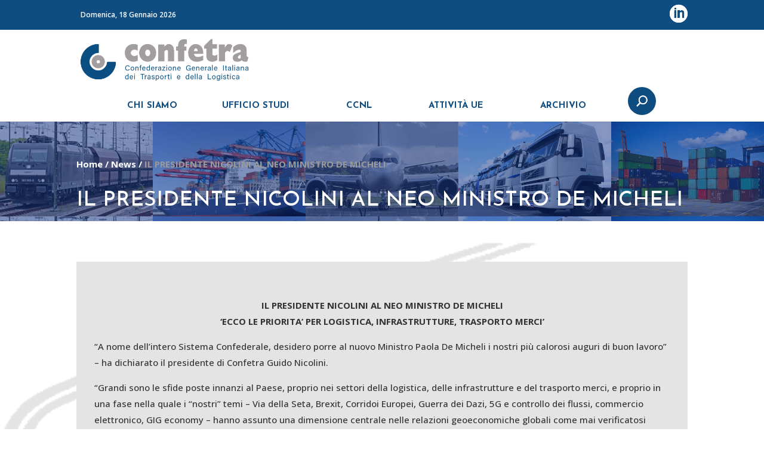

--- FILE ---
content_type: text/html; charset=UTF-8
request_url: https://www.confetra.com/news/8076-2/
body_size: 13314
content:
<!DOCTYPE html>
<!--[if IE 6]>
<html id="ie6" lang="it-IT">
<![endif]-->
<!--[if IE 7]>
<html id="ie7" lang="it-IT">
<![endif]-->
<!--[if IE 8]>
<html id="ie8" lang="it-IT">
<![endif]-->
<!--[if !(IE 6) | !(IE 7) | !(IE 8)  ]><!-->
<html lang="it-IT">
<!--<![endif]-->
<head>
	<meta charset="UTF-8" />
			
	<meta http-equiv="X-UA-Compatible" content="IE=edge">
	<link rel="pingback" href="https://www.confetra.com/xmlrpc.php" />

		<!--[if lt IE 9]>
	<script src="https://www.confetra.com/wp-content/themes/Confetra/js/html5.js" type="text/javascript"></script>
	<![endif]-->

	<script type="text/javascript">
		document.documentElement.className = 'js';
	</script>

	<meta name='robots' content='index, follow, max-image-preview:large, max-snippet:-1, max-video-preview:-1' />

	<!-- This site is optimized with the Yoast SEO plugin v26.6 - https://yoast.com/wordpress/plugins/seo/ -->
	<title>IL PRESIDENTE NICOLINI AL NEO MINISTRO DE MICHELI - Confetra</title>
	<link rel="canonical" href="https://www.confetra.com/news/8076-2/" />
	<meta property="og:locale" content="it_IT" />
	<meta property="og:type" content="article" />
	<meta property="og:title" content="IL PRESIDENTE NICOLINI AL NEO MINISTRO DE MICHELI - Confetra" />
	<meta property="og:description" content="ECCO LE PRIORITA’ PER LOGISTICA, INFRASTRUTTURE, TRASPORTO MERCI" />
	<meta property="og:url" content="https://www.confetra.com/news/8076-2/" />
	<meta property="og:site_name" content="Confetra" />
	<meta property="article:modified_time" content="2019-09-05T14:03:59+00:00" />
	<meta property="og:image" content="https://www.confetra.com/wp-content/uploads/de-micheli.jpg" />
	<meta property="og:image:width" content="770" />
	<meta property="og:image:height" content="456" />
	<meta property="og:image:type" content="image/jpeg" />
	<meta name="twitter:card" content="summary_large_image" />
	<meta name="twitter:label1" content="Tempo di lettura stimato" />
	<meta name="twitter:data1" content="1 minuto" />
	<script type="application/ld+json" class="yoast-schema-graph">{"@context":"https://schema.org","@graph":[{"@type":"WebPage","@id":"https://www.confetra.com/news/8076-2/","url":"https://www.confetra.com/news/8076-2/","name":"IL PRESIDENTE NICOLINI AL NEO MINISTRO DE MICHELI - Confetra","isPartOf":{"@id":"https://www.confetra.com/#website"},"primaryImageOfPage":{"@id":"https://www.confetra.com/news/8076-2/#primaryimage"},"image":{"@id":"https://www.confetra.com/news/8076-2/#primaryimage"},"thumbnailUrl":"https://www.confetra.com/wp-content/uploads/de-micheli.jpg","datePublished":"2019-09-05T14:02:29+00:00","dateModified":"2019-09-05T14:03:59+00:00","breadcrumb":{"@id":"https://www.confetra.com/news/8076-2/#breadcrumb"},"inLanguage":"it-IT","potentialAction":[{"@type":"ReadAction","target":["https://www.confetra.com/news/8076-2/"]}]},{"@type":"ImageObject","inLanguage":"it-IT","@id":"https://www.confetra.com/news/8076-2/#primaryimage","url":"https://www.confetra.com/wp-content/uploads/de-micheli.jpg","contentUrl":"https://www.confetra.com/wp-content/uploads/de-micheli.jpg","width":770,"height":456},{"@type":"BreadcrumbList","@id":"https://www.confetra.com/news/8076-2/#breadcrumb","itemListElement":[{"@type":"ListItem","position":1,"name":"Home","item":"https://www.confetra.com/"},{"@type":"ListItem","position":2,"name":"News","item":"https://www.confetra.com/news/"},{"@type":"ListItem","position":3,"name":"IL PRESIDENTE NICOLINI AL NEO MINISTRO DE MICHELI"}]},{"@type":"WebSite","@id":"https://www.confetra.com/#website","url":"https://www.confetra.com/","name":"Confetra","description":"Confederazione Generale Italiana dei Trasporti e della Logistica","publisher":{"@id":"https://www.confetra.com/#organization"},"potentialAction":[{"@type":"SearchAction","target":{"@type":"EntryPoint","urlTemplate":"https://www.confetra.com/?s={search_term_string}"},"query-input":{"@type":"PropertyValueSpecification","valueRequired":true,"valueName":"search_term_string"}}],"inLanguage":"it-IT"},{"@type":"Organization","@id":"https://www.confetra.com/#organization","name":"Confetra","url":"https://www.confetra.com/","logo":{"@type":"ImageObject","inLanguage":"it-IT","@id":"https://www.confetra.com/#/schema/logo/image/","url":"https://www.confetra.com/wp-content/uploads/cropped-favicon.png","contentUrl":"https://www.confetra.com/wp-content/uploads/cropped-favicon.png","width":512,"height":512,"caption":"Confetra"},"image":{"@id":"https://www.confetra.com/#/schema/logo/image/"},"sameAs":["https://www.linkedin.com/company/confetra-confederazione-generale-italiana-dei-trasporti-e-della-logistica/"]}]}</script>
	<!-- / Yoast SEO plugin. -->


<link rel='dns-prefetch' href='//cdn.iubenda.com' />
<link rel='dns-prefetch' href='//challenges.cloudflare.com' />
<link rel='dns-prefetch' href='//fonts.googleapis.com' />
<link rel="alternate" type="application/rss+xml" title="Confetra &raquo; Feed" href="https://www.confetra.com/feed/" />
<link rel="alternate" type="application/rss+xml" title="Confetra &raquo; Feed dei commenti" href="https://www.confetra.com/comments/feed/" />
<link rel="alternate" title="oEmbed (JSON)" type="application/json+oembed" href="https://www.confetra.com/wp-json/oembed/1.0/embed?url=https%3A%2F%2Fwww.confetra.com%2Fnews%2F8076-2%2F" />
<link rel="alternate" title="oEmbed (XML)" type="text/xml+oembed" href="https://www.confetra.com/wp-json/oembed/1.0/embed?url=https%3A%2F%2Fwww.confetra.com%2Fnews%2F8076-2%2F&#038;format=xml" />
<meta content="Confetra-child v.3.0.23" name="generator"/><style id='wp-emoji-styles-inline-css' type='text/css'>

	img.wp-smiley, img.emoji {
		display: inline !important;
		border: none !important;
		box-shadow: none !important;
		height: 1em !important;
		width: 1em !important;
		margin: 0 0.07em !important;
		vertical-align: -0.1em !important;
		background: none !important;
		padding: 0 !important;
	}
/*# sourceURL=wp-emoji-styles-inline-css */
</style>
<style id='wp-block-library-inline-css' type='text/css'>
:root{--wp-block-synced-color:#7a00df;--wp-block-synced-color--rgb:122,0,223;--wp-bound-block-color:var(--wp-block-synced-color);--wp-editor-canvas-background:#ddd;--wp-admin-theme-color:#007cba;--wp-admin-theme-color--rgb:0,124,186;--wp-admin-theme-color-darker-10:#006ba1;--wp-admin-theme-color-darker-10--rgb:0,107,160.5;--wp-admin-theme-color-darker-20:#005a87;--wp-admin-theme-color-darker-20--rgb:0,90,135;--wp-admin-border-width-focus:2px}@media (min-resolution:192dpi){:root{--wp-admin-border-width-focus:1.5px}}.wp-element-button{cursor:pointer}:root .has-very-light-gray-background-color{background-color:#eee}:root .has-very-dark-gray-background-color{background-color:#313131}:root .has-very-light-gray-color{color:#eee}:root .has-very-dark-gray-color{color:#313131}:root .has-vivid-green-cyan-to-vivid-cyan-blue-gradient-background{background:linear-gradient(135deg,#00d084,#0693e3)}:root .has-purple-crush-gradient-background{background:linear-gradient(135deg,#34e2e4,#4721fb 50%,#ab1dfe)}:root .has-hazy-dawn-gradient-background{background:linear-gradient(135deg,#faaca8,#dad0ec)}:root .has-subdued-olive-gradient-background{background:linear-gradient(135deg,#fafae1,#67a671)}:root .has-atomic-cream-gradient-background{background:linear-gradient(135deg,#fdd79a,#004a59)}:root .has-nightshade-gradient-background{background:linear-gradient(135deg,#330968,#31cdcf)}:root .has-midnight-gradient-background{background:linear-gradient(135deg,#020381,#2874fc)}:root{--wp--preset--font-size--normal:16px;--wp--preset--font-size--huge:42px}.has-regular-font-size{font-size:1em}.has-larger-font-size{font-size:2.625em}.has-normal-font-size{font-size:var(--wp--preset--font-size--normal)}.has-huge-font-size{font-size:var(--wp--preset--font-size--huge)}.has-text-align-center{text-align:center}.has-text-align-left{text-align:left}.has-text-align-right{text-align:right}.has-fit-text{white-space:nowrap!important}#end-resizable-editor-section{display:none}.aligncenter{clear:both}.items-justified-left{justify-content:flex-start}.items-justified-center{justify-content:center}.items-justified-right{justify-content:flex-end}.items-justified-space-between{justify-content:space-between}.screen-reader-text{border:0;clip-path:inset(50%);height:1px;margin:-1px;overflow:hidden;padding:0;position:absolute;width:1px;word-wrap:normal!important}.screen-reader-text:focus{background-color:#ddd;clip-path:none;color:#444;display:block;font-size:1em;height:auto;left:5px;line-height:normal;padding:15px 23px 14px;text-decoration:none;top:5px;width:auto;z-index:100000}html :where(.has-border-color){border-style:solid}html :where([style*=border-top-color]){border-top-style:solid}html :where([style*=border-right-color]){border-right-style:solid}html :where([style*=border-bottom-color]){border-bottom-style:solid}html :where([style*=border-left-color]){border-left-style:solid}html :where([style*=border-width]){border-style:solid}html :where([style*=border-top-width]){border-top-style:solid}html :where([style*=border-right-width]){border-right-style:solid}html :where([style*=border-bottom-width]){border-bottom-style:solid}html :where([style*=border-left-width]){border-left-style:solid}html :where(img[class*=wp-image-]){height:auto;max-width:100%}:where(figure){margin:0 0 1em}html :where(.is-position-sticky){--wp-admin--admin-bar--position-offset:var(--wp-admin--admin-bar--height,0px)}@media screen and (max-width:600px){html :where(.is-position-sticky){--wp-admin--admin-bar--position-offset:0px}}

/*# sourceURL=wp-block-library-inline-css */
</style><style id='global-styles-inline-css' type='text/css'>
:root{--wp--preset--aspect-ratio--square: 1;--wp--preset--aspect-ratio--4-3: 4/3;--wp--preset--aspect-ratio--3-4: 3/4;--wp--preset--aspect-ratio--3-2: 3/2;--wp--preset--aspect-ratio--2-3: 2/3;--wp--preset--aspect-ratio--16-9: 16/9;--wp--preset--aspect-ratio--9-16: 9/16;--wp--preset--color--black: #000000;--wp--preset--color--cyan-bluish-gray: #abb8c3;--wp--preset--color--white: #ffffff;--wp--preset--color--pale-pink: #f78da7;--wp--preset--color--vivid-red: #cf2e2e;--wp--preset--color--luminous-vivid-orange: #ff6900;--wp--preset--color--luminous-vivid-amber: #fcb900;--wp--preset--color--light-green-cyan: #7bdcb5;--wp--preset--color--vivid-green-cyan: #00d084;--wp--preset--color--pale-cyan-blue: #8ed1fc;--wp--preset--color--vivid-cyan-blue: #0693e3;--wp--preset--color--vivid-purple: #9b51e0;--wp--preset--gradient--vivid-cyan-blue-to-vivid-purple: linear-gradient(135deg,rgb(6,147,227) 0%,rgb(155,81,224) 100%);--wp--preset--gradient--light-green-cyan-to-vivid-green-cyan: linear-gradient(135deg,rgb(122,220,180) 0%,rgb(0,208,130) 100%);--wp--preset--gradient--luminous-vivid-amber-to-luminous-vivid-orange: linear-gradient(135deg,rgb(252,185,0) 0%,rgb(255,105,0) 100%);--wp--preset--gradient--luminous-vivid-orange-to-vivid-red: linear-gradient(135deg,rgb(255,105,0) 0%,rgb(207,46,46) 100%);--wp--preset--gradient--very-light-gray-to-cyan-bluish-gray: linear-gradient(135deg,rgb(238,238,238) 0%,rgb(169,184,195) 100%);--wp--preset--gradient--cool-to-warm-spectrum: linear-gradient(135deg,rgb(74,234,220) 0%,rgb(151,120,209) 20%,rgb(207,42,186) 40%,rgb(238,44,130) 60%,rgb(251,105,98) 80%,rgb(254,248,76) 100%);--wp--preset--gradient--blush-light-purple: linear-gradient(135deg,rgb(255,206,236) 0%,rgb(152,150,240) 100%);--wp--preset--gradient--blush-bordeaux: linear-gradient(135deg,rgb(254,205,165) 0%,rgb(254,45,45) 50%,rgb(107,0,62) 100%);--wp--preset--gradient--luminous-dusk: linear-gradient(135deg,rgb(255,203,112) 0%,rgb(199,81,192) 50%,rgb(65,88,208) 100%);--wp--preset--gradient--pale-ocean: linear-gradient(135deg,rgb(255,245,203) 0%,rgb(182,227,212) 50%,rgb(51,167,181) 100%);--wp--preset--gradient--electric-grass: linear-gradient(135deg,rgb(202,248,128) 0%,rgb(113,206,126) 100%);--wp--preset--gradient--midnight: linear-gradient(135deg,rgb(2,3,129) 0%,rgb(40,116,252) 100%);--wp--preset--font-size--small: 13px;--wp--preset--font-size--medium: 20px;--wp--preset--font-size--large: 36px;--wp--preset--font-size--x-large: 42px;--wp--preset--spacing--20: 0.44rem;--wp--preset--spacing--30: 0.67rem;--wp--preset--spacing--40: 1rem;--wp--preset--spacing--50: 1.5rem;--wp--preset--spacing--60: 2.25rem;--wp--preset--spacing--70: 3.38rem;--wp--preset--spacing--80: 5.06rem;--wp--preset--shadow--natural: 6px 6px 9px rgba(0, 0, 0, 0.2);--wp--preset--shadow--deep: 12px 12px 50px rgba(0, 0, 0, 0.4);--wp--preset--shadow--sharp: 6px 6px 0px rgba(0, 0, 0, 0.2);--wp--preset--shadow--outlined: 6px 6px 0px -3px rgb(255, 255, 255), 6px 6px rgb(0, 0, 0);--wp--preset--shadow--crisp: 6px 6px 0px rgb(0, 0, 0);}:root { --wp--style--global--content-size: 823px;--wp--style--global--wide-size: 1080px; }:where(body) { margin: 0; }.wp-site-blocks > .alignleft { float: left; margin-right: 2em; }.wp-site-blocks > .alignright { float: right; margin-left: 2em; }.wp-site-blocks > .aligncenter { justify-content: center; margin-left: auto; margin-right: auto; }:where(.is-layout-flex){gap: 0.5em;}:where(.is-layout-grid){gap: 0.5em;}.is-layout-flow > .alignleft{float: left;margin-inline-start: 0;margin-inline-end: 2em;}.is-layout-flow > .alignright{float: right;margin-inline-start: 2em;margin-inline-end: 0;}.is-layout-flow > .aligncenter{margin-left: auto !important;margin-right: auto !important;}.is-layout-constrained > .alignleft{float: left;margin-inline-start: 0;margin-inline-end: 2em;}.is-layout-constrained > .alignright{float: right;margin-inline-start: 2em;margin-inline-end: 0;}.is-layout-constrained > .aligncenter{margin-left: auto !important;margin-right: auto !important;}.is-layout-constrained > :where(:not(.alignleft):not(.alignright):not(.alignfull)){max-width: var(--wp--style--global--content-size);margin-left: auto !important;margin-right: auto !important;}.is-layout-constrained > .alignwide{max-width: var(--wp--style--global--wide-size);}body .is-layout-flex{display: flex;}.is-layout-flex{flex-wrap: wrap;align-items: center;}.is-layout-flex > :is(*, div){margin: 0;}body .is-layout-grid{display: grid;}.is-layout-grid > :is(*, div){margin: 0;}body{padding-top: 0px;padding-right: 0px;padding-bottom: 0px;padding-left: 0px;}:root :where(.wp-element-button, .wp-block-button__link){background-color: #32373c;border-width: 0;color: #fff;font-family: inherit;font-size: inherit;font-style: inherit;font-weight: inherit;letter-spacing: inherit;line-height: inherit;padding-top: calc(0.667em + 2px);padding-right: calc(1.333em + 2px);padding-bottom: calc(0.667em + 2px);padding-left: calc(1.333em + 2px);text-decoration: none;text-transform: inherit;}.has-black-color{color: var(--wp--preset--color--black) !important;}.has-cyan-bluish-gray-color{color: var(--wp--preset--color--cyan-bluish-gray) !important;}.has-white-color{color: var(--wp--preset--color--white) !important;}.has-pale-pink-color{color: var(--wp--preset--color--pale-pink) !important;}.has-vivid-red-color{color: var(--wp--preset--color--vivid-red) !important;}.has-luminous-vivid-orange-color{color: var(--wp--preset--color--luminous-vivid-orange) !important;}.has-luminous-vivid-amber-color{color: var(--wp--preset--color--luminous-vivid-amber) !important;}.has-light-green-cyan-color{color: var(--wp--preset--color--light-green-cyan) !important;}.has-vivid-green-cyan-color{color: var(--wp--preset--color--vivid-green-cyan) !important;}.has-pale-cyan-blue-color{color: var(--wp--preset--color--pale-cyan-blue) !important;}.has-vivid-cyan-blue-color{color: var(--wp--preset--color--vivid-cyan-blue) !important;}.has-vivid-purple-color{color: var(--wp--preset--color--vivid-purple) !important;}.has-black-background-color{background-color: var(--wp--preset--color--black) !important;}.has-cyan-bluish-gray-background-color{background-color: var(--wp--preset--color--cyan-bluish-gray) !important;}.has-white-background-color{background-color: var(--wp--preset--color--white) !important;}.has-pale-pink-background-color{background-color: var(--wp--preset--color--pale-pink) !important;}.has-vivid-red-background-color{background-color: var(--wp--preset--color--vivid-red) !important;}.has-luminous-vivid-orange-background-color{background-color: var(--wp--preset--color--luminous-vivid-orange) !important;}.has-luminous-vivid-amber-background-color{background-color: var(--wp--preset--color--luminous-vivid-amber) !important;}.has-light-green-cyan-background-color{background-color: var(--wp--preset--color--light-green-cyan) !important;}.has-vivid-green-cyan-background-color{background-color: var(--wp--preset--color--vivid-green-cyan) !important;}.has-pale-cyan-blue-background-color{background-color: var(--wp--preset--color--pale-cyan-blue) !important;}.has-vivid-cyan-blue-background-color{background-color: var(--wp--preset--color--vivid-cyan-blue) !important;}.has-vivid-purple-background-color{background-color: var(--wp--preset--color--vivid-purple) !important;}.has-black-border-color{border-color: var(--wp--preset--color--black) !important;}.has-cyan-bluish-gray-border-color{border-color: var(--wp--preset--color--cyan-bluish-gray) !important;}.has-white-border-color{border-color: var(--wp--preset--color--white) !important;}.has-pale-pink-border-color{border-color: var(--wp--preset--color--pale-pink) !important;}.has-vivid-red-border-color{border-color: var(--wp--preset--color--vivid-red) !important;}.has-luminous-vivid-orange-border-color{border-color: var(--wp--preset--color--luminous-vivid-orange) !important;}.has-luminous-vivid-amber-border-color{border-color: var(--wp--preset--color--luminous-vivid-amber) !important;}.has-light-green-cyan-border-color{border-color: var(--wp--preset--color--light-green-cyan) !important;}.has-vivid-green-cyan-border-color{border-color: var(--wp--preset--color--vivid-green-cyan) !important;}.has-pale-cyan-blue-border-color{border-color: var(--wp--preset--color--pale-cyan-blue) !important;}.has-vivid-cyan-blue-border-color{border-color: var(--wp--preset--color--vivid-cyan-blue) !important;}.has-vivid-purple-border-color{border-color: var(--wp--preset--color--vivid-purple) !important;}.has-vivid-cyan-blue-to-vivid-purple-gradient-background{background: var(--wp--preset--gradient--vivid-cyan-blue-to-vivid-purple) !important;}.has-light-green-cyan-to-vivid-green-cyan-gradient-background{background: var(--wp--preset--gradient--light-green-cyan-to-vivid-green-cyan) !important;}.has-luminous-vivid-amber-to-luminous-vivid-orange-gradient-background{background: var(--wp--preset--gradient--luminous-vivid-amber-to-luminous-vivid-orange) !important;}.has-luminous-vivid-orange-to-vivid-red-gradient-background{background: var(--wp--preset--gradient--luminous-vivid-orange-to-vivid-red) !important;}.has-very-light-gray-to-cyan-bluish-gray-gradient-background{background: var(--wp--preset--gradient--very-light-gray-to-cyan-bluish-gray) !important;}.has-cool-to-warm-spectrum-gradient-background{background: var(--wp--preset--gradient--cool-to-warm-spectrum) !important;}.has-blush-light-purple-gradient-background{background: var(--wp--preset--gradient--blush-light-purple) !important;}.has-blush-bordeaux-gradient-background{background: var(--wp--preset--gradient--blush-bordeaux) !important;}.has-luminous-dusk-gradient-background{background: var(--wp--preset--gradient--luminous-dusk) !important;}.has-pale-ocean-gradient-background{background: var(--wp--preset--gradient--pale-ocean) !important;}.has-electric-grass-gradient-background{background: var(--wp--preset--gradient--electric-grass) !important;}.has-midnight-gradient-background{background: var(--wp--preset--gradient--midnight) !important;}.has-small-font-size{font-size: var(--wp--preset--font-size--small) !important;}.has-medium-font-size{font-size: var(--wp--preset--font-size--medium) !important;}.has-large-font-size{font-size: var(--wp--preset--font-size--large) !important;}.has-x-large-font-size{font-size: var(--wp--preset--font-size--x-large) !important;}
/*# sourceURL=global-styles-inline-css */
</style>

<link rel='stylesheet' id='contact-form-7-css' href='https://www.confetra.com/wp-content/plugins/contact-form-7/includes/css/styles.css?ver=6.1.4' type='text/css' media='all' />
<link rel='stylesheet' id='swipe-style-css' href='https://www.confetra.com/wp-content/plugins/dg-divi-carousel//styles/swiper.min.css?ver=eba9008219f6cd6a171cd05c6e6d80e4' type='text/css' media='all' />
<link rel='stylesheet' id='custom-post-slider-styles-css' href='https://www.confetra.com/wp-content/plugins/custom-post-slider/styles/style.min.css?ver=1.0.0' type='text/css' media='all' />
<link rel='stylesheet' id='divi-carousel-styles-css' href='https://www.confetra.com/wp-content/plugins/dg-divi-carousel/styles/style.min.css?ver=1.0.0' type='text/css' media='all' />
<link rel='stylesheet' id='et-builder-googlefonts-cached-css' href='https://fonts.googleapis.com/css?family=Josefin+Sans:100,200,300,regular,500,600,700,100italic,200italic,300italic,italic,500italic,600italic,700italic|Open+Sans:300,regular,500,600,700,800,300italic,italic,500italic,600italic,700italic,800italic&#038;subset=latin,latin-ext&#038;display=swap' type='text/css' media='all' />
<link rel='stylesheet' id='divi-style-parent-css' href='https://www.confetra.com/wp-content/themes/Confetra/style-static.min.css?ver=4.27.5' type='text/css' media='all' />
<link rel='stylesheet' id='slick-css-css' href='https://www.confetra.com/wp-content/themes/Confetra-child/slick/slick.css?ver=1.8.0' type='text/css' media='all' />
<link rel='stylesheet' id='slick-theme-css' href='https://www.confetra.com/wp-content/themes/Confetra-child/slick/slick-theme.css?ver=1.8.0' type='text/css' media='all' />
<link rel='stylesheet' id='divi-style-css' href='https://www.confetra.com/wp-content/themes/Confetra-child/style.css?ver=4.27.5' type='text/css' media='all' />

<script  type="text/javascript" class=" _iub_cs_skip" type="text/javascript" id="iubenda-head-inline-scripts-0">
/* <![CDATA[ */

var _iub = _iub || [];
_iub.csConfiguration = {"cookiePolicyInOtherWindow":true,"consentOnContinuedBrowsing":false,"lang":"it","siteId":1231857,"reloadOnConsent":true,"askConsentAtCookiePolicyUpdate":true,"perPurposeConsent":true,"cookiePolicyId":40853127, "banner":{ "slideDown":false,"prependOnBody":false,"position":"float-bottom-left","acceptButtonDisplay":true,"customizeButtonDisplay":true,"rejectButtonDisplay":true,"listPurposes":true }};

//# sourceURL=iubenda-head-inline-scripts-0
/* ]]> */
</script>
<script  type="text/javascript" src="//cdn.iubenda.com/cs/iubenda_cs.js" charset="UTF-8" async="async" class=" _iub_cs_skip" type="text/javascript" src="//cdn.iubenda.com/cs/iubenda_cs.js?ver=3.12.5" id="iubenda-head-scripts-0-js"></script>
<script type="text/javascript" src="https://www.confetra.com/wp-includes/js/jquery/jquery.min.js?ver=3.7.1" id="jquery-core-js"></script>
<script type="text/javascript" src="https://www.confetra.com/wp-includes/js/jquery/jquery-migrate.min.js?ver=3.4.1" id="jquery-migrate-js"></script>
<script type="text/javascript" src="https://www.confetra.com/wp-content/themes/Confetra-child/slick/slick.min.js?ver=1.8.0" id="slick-js-js"></script>
<script type="text/javascript" src="https://www.confetra.com/wp-content/themes/Confetra-child/slick/ep-slick.js?ver=1.8.0" id="slick-custom-js-js"></script>
<script type="text/javascript" src="https://www.confetra.com/wp-content/themes/Confetra-child/accordion/ep-accordion.js?ver=1.8.0" id="accordion-js-js"></script>
<link rel="https://api.w.org/" href="https://www.confetra.com/wp-json/" /><meta name="viewport" content="width=device-width, initial-scale=1.0, maximum-scale=1.0, user-scalable=0" /><style type="text/css" id="custom-background-css">
body.custom-background { background-image: url("https://www.confetra.com/wp-content/uploads/bg-1.png"); background-position: left top; background-size: auto; background-repeat: repeat-y; background-attachment: fixed; }
</style>
	<!-- Google Tag Manager -->
<script>(function(w,d,s,l,i){w[l]=w[l]||[];w[l].push({'gtm.start':
new Date().getTime(),event:'gtm.js'});var f=d.getElementsByTagName(s)[0],
j=d.createElement(s),dl=l!='dataLayer'?'&l='+l:'';j.async=true;j.src=
'https://www.googletagmanager.com/gtm.js?id='+i+dl;f.parentNode.insertBefore(j,f);
})(window,document,'script','dataLayer','GTM-NZF7LNL');</script>
<!-- End Google Tag Manager --><link rel="icon" href="https://www.confetra.com/wp-content/uploads/cropped-SIMBOLO-1-32x32.png" sizes="32x32" />
<link rel="icon" href="https://www.confetra.com/wp-content/uploads/cropped-SIMBOLO-1-192x192.png" sizes="192x192" />
<link rel="apple-touch-icon" href="https://www.confetra.com/wp-content/uploads/cropped-SIMBOLO-1-180x180.png" />
<meta name="msapplication-TileImage" content="https://www.confetra.com/wp-content/uploads/cropped-SIMBOLO-1-270x270.png" />
<link rel="stylesheet" id="et-divi-customizer-global-cached-inline-styles" href="https://www.confetra.com/wp-content/et-cache/global/et-divi-customizer-global.min.css?ver=1766397326" /></head>
<body class="wp-singular evidenza-template-default single single-evidenza postid-8076 custom-background wp-theme-Confetra wp-child-theme-Confetra-child et_button_no_icon et_pb_button_helper_class et_fixed_nav et_show_nav et_secondary_nav_enabled et_primary_nav_dropdown_animation_expand et_secondary_nav_dropdown_animation_fade et_header_style_centered et_pb_footer_columns1 et_cover_background et_pb_gutter osx et_pb_gutters2 et_smooth_scroll et_right_sidebar et_divi_theme et-db">
	<div id="page-container">

			<div id="top-header">
			<div class="container clearfix">
				<div id="et-info">
					Domenica, 18 Gennaio 2026				</div>
				<div id="et-secondary-menu">
				
				<span class="ep-reserved-area">
									</span>
				<ul class="et-social-icons">

    <li class="et-social-icon et-social-linkedin">
		<a href="https://www.linkedin.com/company/confetra-confederazione-generale-italiana-dei-trasporti-e-della-logistica/" class="icon" target="_blank">
			<span>LinkedIn</span>
		</a>
	</li>
</ul>				</div> <!-- #et-secondary-menu -->

			</div> <!-- .container -->
		</div> <!-- #top-header -->
	
	
		<header id="main-header" data-height-onload="79">
			<div class="container clearfix et_menu_container">
							<div class="logo_container">
					<span class="logo_helper"></span>
					<a href="https://www.confetra.com/">
						<img src="https://www.confetra.com/wp-content/uploads/confetra-logo.png" alt="Confetra" id="logo" data-height-percentage="92" />
					</a>
				</div>
				
				

				<div id="et-top-navigation" data-height="79" data-fixed-height="79">
											<nav id="top-menu-nav">
						<ul id="top-menu" class="nav"><li id="menu-item-18398" class="menu-item menu-item-type-post_type menu-item-object-page menu-item-18398"><a href="https://www.confetra.com/chi-siamo/">CHI SIAMO</a></li>
<li id="menu-item-18399" class="menu-item menu-item-type-post_type menu-item-object-page menu-item-has-children menu-item-18399"><a href="https://www.confetra.com/ufficio-studi-confetra/">UFFICIO STUDI</a>
<ul class="sub-menu">
	<li id="menu-item-19042" class="menu-item menu-item-type-post_type menu-item-object-page menu-item-19042"><a href="https://www.confetra.com/note-usc/">Note USC</a></li>
	<li id="menu-item-19043" class="menu-item menu-item-type-post_type menu-item-object-page menu-item-19043"><a href="https://www.confetra.com/ufficio-studi-statistiche/">Statistiche</a></li>
	<li id="menu-item-23310" class="menu-item menu-item-type-post_type menu-item-object-page menu-item-23310"><a href="https://www.confetra.com/economia-commercio-e-trasporti-dati-flash/">Dati flash</a></li>
</ul>
</li>
<li id="menu-item-2311" class="menu-item menu-item-type-custom menu-item-object-custom menu-item-has-children menu-item-2311"><a href="#">CCNL</a>
<ul class="sub-menu">
	<li id="menu-item-2423" class="menu-item menu-item-type-post_type menu-item-object-page menu-item-2423"><a href="https://www.confetra.com/ccnl-dipendenti/">CCNL dipendenti</a></li>
	<li id="menu-item-2422" class="menu-item menu-item-type-post_type menu-item-object-page menu-item-2422"><a href="https://www.confetra.com/ccnl-dirigenti/">CCNL dirigenti</a></li>
	<li id="menu-item-1314" class="menu-item menu-item-type-post_type menu-item-object-page menu-item-1314"><a href="https://www.confetra.com/minimi-contrattuali/">Retribuzione minima mensile</a></li>
</ul>
</li>
<li id="menu-item-18697" class="menu-item menu-item-type-post_type menu-item-object-page menu-item-has-children menu-item-18697"><a href="https://www.confetra.com/attivita-unione-europea/">ATTIVITÀ UE</a>
<ul class="sub-menu">
	<li id="menu-item-19045" class="menu-item menu-item-type-post_type menu-item-object-page menu-item-19045"><a href="https://www.confetra.com/news_ue/">News dalla UE</a></li>
	<li id="menu-item-19044" class="menu-item menu-item-type-post_type menu-item-object-page menu-item-19044"><a href="https://www.confetra.com/settimana_ue_trasporti/">La settimana UE dei trasporti</a></li>
</ul>
</li>
<li id="menu-item-18392" class="menu-item menu-item-type-custom menu-item-object-custom menu-item-has-children menu-item-18392"><a href="#">ARCHIVIO</a>
<ul class="sub-menu">
	<li id="menu-item-18537" class="menu-item menu-item-type-custom menu-item-object-custom menu-item-18537"><a href="https://www.confetra.com/circolari/">Circolari dal 2018</a></li>
	<li id="menu-item-18393" class="menu-item menu-item-type-custom menu-item-object-custom menu-item-18393"><a href="https://www.confetra.com/archivio-circolari/">Circolari 2001-2017</a></li>
	<li id="menu-item-18394" class="menu-item menu-item-type-post_type menu-item-object-page menu-item-18394"><a href="https://www.confetra.com/documenti-associativi/">Documenti associativi</a></li>
	<li id="menu-item-18395" class="menu-item menu-item-type-post_type menu-item-object-page menu-item-18395"><a href="https://www.confetra.com/documenti-istituzionali/">Documenti istituzionali</a></li>
	<li id="menu-item-19035" class="menu-item menu-item-type-post_type menu-item-object-page menu-item-19035"><a href="https://www.confetra.com/ufficio-studi-confetra-archivio/">USC archivio documenti</a></li>
</ul>
</li>
</ul>						</nav>
					
					
					
										<div id="et_top_search">
						<span id="et_search_icon"></span>
					</div>
					
					<div id="et_mobile_nav_menu">
				<div class="mobile_nav closed">
					<span class="select_page">Seleziona una pagina</span>
					<span class="mobile_menu_bar mobile_menu_bar_toggle"></span>
				</div>
			</div>				</div> <!-- #et-top-navigation -->
			</div> <!-- .container -->
			<div class="et_search_outer">
				<div class="container et_search_form_container">
					<form role="search" method="get" class="et-search-form" action="https://www.confetra.com/">
					<input type="search" class="et-search-field" placeholder="Cerca &hellip;" value="" name="s" title="Cerca:" />					</form>
					<span class="et_close_search_field"></span>
				</div>
			</div>
		</header> <!-- #main-header -->

		<div id="et-main-area">
 

<div id="main-content">

	<div class="ep_title">
		<div class="ep_title_wrapper">
			<div class="container">
				<div id="breadcrumb-area">
    <p id="breadcrumbs"><span><span><a href="https://www.confetra.com/">Home</a></span> / <span><a href="https://www.confetra.com/news/">News</a></span> / <span class="breadcrumb_last" aria-current="page">IL PRESIDENTE NICOLINI AL NEO MINISTRO DE MICHELI</span></span></p>
    </div>				<h1 class="entry-title main_title">IL PRESIDENTE NICOLINI AL NEO MINISTRO DE MICHELI</h1>
			</div>
		</div>
	</div>

		<div class="container content-wrap">
		<div id="content-area" class="clearfix">
			
											<article id="post-8076" class="et_pb_post post-8076 evidenza type-evidenza status-publish has-post-thumbnail hentry">
											<div class="et_post_meta_wrapper">
			

						
												</div> <!-- .et_post_meta_wrapper -->
				
					<div class="entry-content">
					<div class="_n_p3">
<div class="conductorContent" tabindex="-1" role="presentation">
<div id="primaryContainer" class="_n_e">
<div class="conductorContent" tabindex="-1" role="presentation">
<div class="_n_T">
<div class="_n_X" role="main" aria-label="Posta">
<div class="_n_X">
<div class="_n_X">
<div class="_n_Y">
<div class="allowTextSelection" role="document">
<div class="conductorContent" role="presentation">
<div class="_rp_j" tabindex="-1">
<div class="_rp_j allowTextSelection">
<div class="_rp_k allowTextSelection scrollContainer" tabindex="-1" role="region" aria-label="Riquadro di lettura">
<div tabindex="-1" role="list" aria-label="Conversazione">
<div tabindex="-1">
<div tabindex="0" aria-selected="true" aria-label="Contenuto messaggi">
<div class="_rp_f5" tabindex="-1" aria-label="Contenuto messaggio espanso">
<div class="_rp_R4 ms-border-color-neutralLight ShowReferenceAttachmentsLinks ShowConsesusSchedulingLink" tabindex="-1">
<div class="_rp_45">
<div role="document">
<div id="Item.MessagePartBody" class="_rp_T4">
<div id="Item.MessageUniqueBody" class="_rp_U4 ms-font-weight-regular ms-font-color-neutralDark rpHighlightAllClass rpHighlightBodyClass">
<div class="rps_51d8">
<p style="text-align: center;"><strong>IL PRESIDENTE NICOLINI AL NEO MINISTRO DE MICHELI<br />
</strong><strong>‘ECCO LE PRIORITA’ PER LOGISTICA, INFRASTRUTTURE, TRASPORTO MERCI’</strong></p>
<p>“A nome dell’intero Sistema Confederale, desidero porre al nuovo Ministro Paola De Micheli i nostri più calorosi auguri di buon lavoro” – ha dichiarato il presidente di Confetra Guido Nicolini.</p>
<p>“Grandi sono le sfide poste innanzi al Paese, proprio nei settori della logistica, delle infrastrutture e del trasporto merci, e proprio in una fase nella quale i “nostri” temi – Via della Seta, Brexit, Corridoi Europei, Guerra dei Dazi, 5G e controllo dei flussi, commercio elettronico, GIG economy – hanno assunto una dimensione centrale nelle relazioni geoeconomiche globali come mai verificatosi prima nella storia.</p>
<p>Occorre ripartire da Connettere l’Italia, dal Fondo Unico Infrastrutture, dare piena attuazione alla Legge di Riforma della portualità e della logistica, implementare il Decreto sulle Smart Road, rilanciare la Cura del Ferro, rendere operativo lo Sportello Unico Doganale e dei Controlli, procedere spediti negli investimenti infrastrutturali previsti dal Contratto di Programma di RFI per il completamento dei Corridoi TEN T, avviare l’implementazione del Piano Nazionale per il rilancio del Cargo Aereo.</p>
<p>Mi riferisco quindi ad atti, documenti di programmazione, norme, risorse che sono già in essere – eredità della precedente Legislatura – e che vorremmo vedere sempre più consolidati ed operativi. Confetra, in rappresentanza dell’intera industry nazionale della logistica e del trasporto merce, sarà come sempre interlocutore istituzionale attento e leale. Ma il Paese, sui nostri temi, deve ricominciare a correre. Confidiamo nell’impulso positivo che il Ministro De Micheli saprà offrire a tutti questi dossier: parliamo di un pezzo decisivo del sistema economico e produttivo nazionale, del 9% del Paese”.</p>
<p>Roma, 5 settembre 2019</p>
</div>
</div>
</div>
</div>
</div>
</div>
</div>
</div>
</div>
</div>
</div>
</div>
</div>
</div>
</div>
</div>
</div>
</div>
</div>
</div>
</div>
</div>
</div>
</div>
					</div> <!-- .entry-content -->
					<div class="et_post_meta_wrapper">
					
					
										</div> <!-- .et_post_meta_wrapper -->
				</article> <!-- .et_pb_post -->

			

		
		</div> <!-- #content-area -->
	</div> <!-- .container -->
	</div> <!-- #main-content -->


	<span class="et_pb_scroll_top et-pb-icon"></span>


			<footer id="main-footer">
				
<div class="container">
	<div id="footer-widgets" class="clearfix">
		<div class="footer-widget"><div id="text-2" class="fwidget et_pb_widget widget_text">			<div class="textwidget"><p><strong>CONFETRA &#8211; CONFEDERAZIONE GENERALE ITALIANA DEI TRASPORTI E DELLA LOGISTICA</strong><br />
Via Panama, 62 &#8211; 00198 Roma<br />
Tel. <a href="tel:068559151">06 8559151</a> &#8211; Fax 06 8415576<br />
<a href="mailto:confetra@confetra.com">confetra@confetra.com</a><br />
C.F. 80181870587</p>
<p><!-- Inizio Codice ShinyStat --><br />
<script type="text/javascript" src="//codicepro.shinystat.com/cgi-bin/getcod.cgi?USER=confetra"></script><br />
<noscript><br />
<a href="http://www.shinystat.com/it/" target="_top"><br />
<img decoding="async" src="//www.shinystat.com/cgi-bin/shinystat.cgi?USER=confetra" alt="Statistiche accessi" style="border:0px" /></a><br />
</noscript><br />
<!-- Fine Codice ShinyStat --></p>
</div>
		</div></div>	</div>
</div>

				<div class="container clearfix">
									</div>
				<div id="footer-bottom">
					<div class="container clearfix">

							<div id="footer-info">Web design: <a href="https://www.excogita.net" target="_blank">Excogita</a></div>
							
									<div id="et-footer-nav">

											<ul id="menu-footermenu" class="bottom-nav"><li id="menu-item-15550" class="menu-item menu-item-type-post_type menu-item-object-page menu-item-15550"><a href="https://www.confetra.com/informativa-privacy/">Informativa Privacy</a></li>
<li id="menu-item-15549" class="menu-item menu-item-type-post_type menu-item-object-page menu-item-15549"><a href="https://www.confetra.com/cookie-policy/">Cookie Policy</a></li>
<li id="menu-item-15527" class="iubenda-cs-preferences-link menu-item menu-item-type-custom menu-item-object-custom menu-item-15527"><a href="#">Preferenze cookie</a></li>
<li id="menu-item-76" class="menu-item menu-item-type-post_type menu-item-object-page menu-item-privacy-policy menu-item-76"><a rel="privacy-policy" href="https://www.confetra.com/note-legali/">Note Legali</a></li>
<li id="menu-item-1808" class="menu-item menu-item-type-post_type menu-item-object-page menu-item-1808"><a href="https://www.confetra.com/contatti/">Contatti</a></li>
</ul>
									</div> <!-- #et-footer-nav -->

								

					</div>	<!-- .container -->
				</div>
			</footer> <!-- #main-footer -->
		</div> <!-- #et-main-area -->


	</div> <!-- #page-container -->

	<script type="speculationrules">
{"prefetch":[{"source":"document","where":{"and":[{"href_matches":"/*"},{"not":{"href_matches":["/wp-*.php","/wp-admin/*","/wp-content/uploads/*","/wp-content/*","/wp-content/plugins/*","/wp-content/themes/Confetra-child/*","/wp-content/themes/Confetra/*","/*\\?(.+)"]}},{"not":{"selector_matches":"a[rel~=\"nofollow\"]"}},{"not":{"selector_matches":".no-prefetch, .no-prefetch a"}}]},"eagerness":"conservative"}]}
</script>
<!-- Google Tag Manager (noscript) -->
<noscript><iframe src="https://www.googletagmanager.com/ns.html?id=GTM-NZF7LNL" height="0" width="0" style="display:none;visibility:hidden"></iframe></noscript>
<!-- End Google Tag Manager (noscript) -->
<script type="text/javascript">(function (w,d) {var loader = function () {var s = d.createElement("script"), tag = d.getElementsByTagName("script")[0]; s.src="https://cdn.iubenda.com/iubenda.js"; tag.parentNode.insertBefore(s,tag);}; if(w.addEventListener){w.addEventListener("load", loader, false);}else if(w.attachEvent){w.attachEvent("onload", loader);}else{w.onload = loader;}})(window, document);</script> <script type="text/javascript" src="https://www.confetra.com/wp-includes/js/dist/hooks.min.js?ver=dd5603f07f9220ed27f1" id="wp-hooks-js"></script>
<script type="text/javascript" src="https://www.confetra.com/wp-includes/js/dist/i18n.min.js?ver=c26c3dc7bed366793375" id="wp-i18n-js"></script>
<script type="text/javascript" id="wp-i18n-js-after">
/* <![CDATA[ */
wp.i18n.setLocaleData( { 'text direction\u0004ltr': [ 'ltr' ] } );
//# sourceURL=wp-i18n-js-after
/* ]]> */
</script>
<script type="text/javascript" src="https://www.confetra.com/wp-content/plugins/contact-form-7/includes/swv/js/index.js?ver=6.1.4" id="swv-js"></script>
<script type="text/javascript" id="contact-form-7-js-translations">
/* <![CDATA[ */
( function( domain, translations ) {
	var localeData = translations.locale_data[ domain ] || translations.locale_data.messages;
	localeData[""].domain = domain;
	wp.i18n.setLocaleData( localeData, domain );
} )( "contact-form-7", {"translation-revision-date":"2025-11-18 20:27:55+0000","generator":"GlotPress\/4.0.3","domain":"messages","locale_data":{"messages":{"":{"domain":"messages","plural-forms":"nplurals=2; plural=n != 1;","lang":"it"},"This contact form is placed in the wrong place.":["Questo modulo di contatto \u00e8 posizionato nel posto sbagliato."],"Error:":["Errore:"]}},"comment":{"reference":"includes\/js\/index.js"}} );
//# sourceURL=contact-form-7-js-translations
/* ]]> */
</script>
<script type="text/javascript" id="contact-form-7-js-before">
/* <![CDATA[ */
var wpcf7 = {
    "api": {
        "root": "https:\/\/www.confetra.com\/wp-json\/",
        "namespace": "contact-form-7\/v1"
    }
};
//# sourceURL=contact-form-7-js-before
/* ]]> */
</script>
<script type="text/javascript" src="https://www.confetra.com/wp-content/plugins/contact-form-7/includes/js/index.js?ver=6.1.4" id="contact-form-7-js"></script>
<script type="text/javascript" src="https://www.confetra.com/wp-content/plugins/dg-divi-carousel//scripts/swiper.min.js?ver=1.0.0" id="swipe-script-js"></script>
<script type="text/javascript" src="https://challenges.cloudflare.com/turnstile/v0/api.js" id="cloudflare-turnstile-js" data-wp-strategy="async"></script>
<script type="text/javascript" id="cloudflare-turnstile-js-after">
/* <![CDATA[ */
document.addEventListener( 'wpcf7submit', e => turnstile.reset() );
//# sourceURL=cloudflare-turnstile-js-after
/* ]]> */
</script>
<script type="text/javascript" id="divi-custom-script-js-extra">
/* <![CDATA[ */
var DIVI = {"item_count":"%d Item","items_count":"%d Items"};
var et_builder_utils_params = {"condition":{"diviTheme":true,"extraTheme":false},"scrollLocations":["app","top"],"builderScrollLocations":{"desktop":"app","tablet":"app","phone":"app"},"onloadScrollLocation":"app","builderType":"fe"};
var et_frontend_scripts = {"builderCssContainerPrefix":"#et-boc","builderCssLayoutPrefix":"#et-boc .et-l"};
var et_pb_custom = {"ajaxurl":"https://www.confetra.com/wp-admin/admin-ajax.php","images_uri":"https://www.confetra.com/wp-content/themes/Confetra/images","builder_images_uri":"https://www.confetra.com/wp-content/themes/Confetra/includes/builder/images","et_frontend_nonce":"f4069940c8","subscription_failed":"Si prega di verificare i campi di seguito per assicurarsi di aver inserito le informazioni corrette.","et_ab_log_nonce":"29f68e352f","fill_message":"Compila i seguenti campi:","contact_error_message":"Per favore, correggi i seguenti errori:","invalid":"E-mail non valido","captcha":"Captcha","prev":"Indietro","previous":"Precedente","next":"Accanto","wrong_captcha":"Hai inserito un numero errato nei captcha.","wrong_checkbox":"Casella di controllo","ignore_waypoints":"no","is_divi_theme_used":"1","widget_search_selector":".widget_search","ab_tests":[],"is_ab_testing_active":"","page_id":"8076","unique_test_id":"","ab_bounce_rate":"5","is_cache_plugin_active":"no","is_shortcode_tracking":"","tinymce_uri":"https://www.confetra.com/wp-content/themes/Confetra/includes/builder/frontend-builder/assets/vendors","accent_color":"#0f4d81","waypoints_options":[]};
var et_pb_box_shadow_elements = [];
//# sourceURL=divi-custom-script-js-extra
/* ]]> */
</script>
<script type="text/javascript" src="https://www.confetra.com/wp-content/themes/Confetra/js/scripts.min.js?ver=4.27.5" id="divi-custom-script-js"></script>
<script type="text/javascript" src="https://www.confetra.com/wp-content/themes/Confetra/js/smoothscroll.js?ver=4.27.5" id="smoothscroll-js"></script>
<script type="text/javascript" src="https://www.confetra.com/wp-content/themes/Confetra/includes/builder/feature/dynamic-assets/assets/js/jquery.fitvids.js?ver=4.27.5" id="fitvids-js"></script>
<script type="text/javascript" src="https://www.confetra.com/wp-includes/js/comment-reply.min.js?ver=eba9008219f6cd6a171cd05c6e6d80e4" id="comment-reply-js" async="async" data-wp-strategy="async" fetchpriority="low"></script>
<script type="text/javascript" src="https://www.confetra.com/wp-content/themes/Confetra/includes/builder/feature/dynamic-assets/assets/js/jquery.mobile.js?ver=4.27.5" id="jquery-mobile-js"></script>
<script type="text/javascript" src="https://www.confetra.com/wp-content/themes/Confetra/includes/builder/feature/dynamic-assets/assets/js/magnific-popup.js?ver=4.27.5" id="magnific-popup-js"></script>
<script type="text/javascript" src="https://www.confetra.com/wp-content/themes/Confetra/includes/builder/feature/dynamic-assets/assets/js/easypiechart.js?ver=4.27.5" id="easypiechart-js"></script>
<script type="text/javascript" src="https://www.confetra.com/wp-content/themes/Confetra/includes/builder/feature/dynamic-assets/assets/js/salvattore.js?ver=4.27.5" id="salvattore-js"></script>
<script type="text/javascript" src="https://www.confetra.com/wp-content/plugins/custom-post-slider/scripts/frontend-bundle.min.js?ver=1.0.0" id="custom-post-slider-frontend-bundle-js"></script>
<script type="text/javascript" src="https://www.confetra.com/wp-content/plugins/dg-divi-carousel/scripts/frontend-bundle.min.js?ver=1.0.0" id="divi-carousel-frontend-bundle-js"></script>
<script type="text/javascript" id="et-builder-cpt-modules-wrapper-js-extra">
/* <![CDATA[ */
var et_modules_wrapper = {"builderCssContainerPrefix":"#et-boc","builderCssLayoutPrefix":"#et-boc .et-l"};
//# sourceURL=et-builder-cpt-modules-wrapper-js-extra
/* ]]> */
</script>
<script type="text/javascript" src="https://www.confetra.com/wp-content/themes/Confetra/includes/builder/scripts/cpt-modules-wrapper.js?ver=4.27.5" id="et-builder-cpt-modules-wrapper-js"></script>
<script type="text/javascript" src="https://www.confetra.com/wp-content/themes/Confetra/core/admin/js/common.js?ver=4.27.5" id="et-core-common-js"></script>
<script type="text/javascript" id="et-builder-modules-script-motion-js-extra">
/* <![CDATA[ */
var et_pb_motion_elements = {"desktop":[],"tablet":[],"phone":[]};
//# sourceURL=et-builder-modules-script-motion-js-extra
/* ]]> */
</script>
<script type="text/javascript" src="https://www.confetra.com/wp-content/themes/Confetra/includes/builder/feature/dynamic-assets/assets/js/motion-effects.js?ver=4.27.5" id="et-builder-modules-script-motion-js"></script>
<script type="text/javascript" id="et-builder-modules-script-sticky-js-extra">
/* <![CDATA[ */
var et_pb_sticky_elements = [];
//# sourceURL=et-builder-modules-script-sticky-js-extra
/* ]]> */
</script>
<script type="text/javascript" src="https://www.confetra.com/wp-content/themes/Confetra/includes/builder/feature/dynamic-assets/assets/js/sticky-elements.js?ver=4.27.5" id="et-builder-modules-script-sticky-js"></script>
<script id="wp-emoji-settings" type="application/json">
{"baseUrl":"https://s.w.org/images/core/emoji/17.0.2/72x72/","ext":".png","svgUrl":"https://s.w.org/images/core/emoji/17.0.2/svg/","svgExt":".svg","source":{"concatemoji":"https://www.confetra.com/wp-includes/js/wp-emoji-release.min.js?ver=eba9008219f6cd6a171cd05c6e6d80e4"}}
</script>
<script type="module">
/* <![CDATA[ */
/*! This file is auto-generated */
const a=JSON.parse(document.getElementById("wp-emoji-settings").textContent),o=(window._wpemojiSettings=a,"wpEmojiSettingsSupports"),s=["flag","emoji"];function i(e){try{var t={supportTests:e,timestamp:(new Date).valueOf()};sessionStorage.setItem(o,JSON.stringify(t))}catch(e){}}function c(e,t,n){e.clearRect(0,0,e.canvas.width,e.canvas.height),e.fillText(t,0,0);t=new Uint32Array(e.getImageData(0,0,e.canvas.width,e.canvas.height).data);e.clearRect(0,0,e.canvas.width,e.canvas.height),e.fillText(n,0,0);const a=new Uint32Array(e.getImageData(0,0,e.canvas.width,e.canvas.height).data);return t.every((e,t)=>e===a[t])}function p(e,t){e.clearRect(0,0,e.canvas.width,e.canvas.height),e.fillText(t,0,0);var n=e.getImageData(16,16,1,1);for(let e=0;e<n.data.length;e++)if(0!==n.data[e])return!1;return!0}function u(e,t,n,a){switch(t){case"flag":return n(e,"\ud83c\udff3\ufe0f\u200d\u26a7\ufe0f","\ud83c\udff3\ufe0f\u200b\u26a7\ufe0f")?!1:!n(e,"\ud83c\udde8\ud83c\uddf6","\ud83c\udde8\u200b\ud83c\uddf6")&&!n(e,"\ud83c\udff4\udb40\udc67\udb40\udc62\udb40\udc65\udb40\udc6e\udb40\udc67\udb40\udc7f","\ud83c\udff4\u200b\udb40\udc67\u200b\udb40\udc62\u200b\udb40\udc65\u200b\udb40\udc6e\u200b\udb40\udc67\u200b\udb40\udc7f");case"emoji":return!a(e,"\ud83e\u1fac8")}return!1}function f(e,t,n,a){let r;const o=(r="undefined"!=typeof WorkerGlobalScope&&self instanceof WorkerGlobalScope?new OffscreenCanvas(300,150):document.createElement("canvas")).getContext("2d",{willReadFrequently:!0}),s=(o.textBaseline="top",o.font="600 32px Arial",{});return e.forEach(e=>{s[e]=t(o,e,n,a)}),s}function r(e){var t=document.createElement("script");t.src=e,t.defer=!0,document.head.appendChild(t)}a.supports={everything:!0,everythingExceptFlag:!0},new Promise(t=>{let n=function(){try{var e=JSON.parse(sessionStorage.getItem(o));if("object"==typeof e&&"number"==typeof e.timestamp&&(new Date).valueOf()<e.timestamp+604800&&"object"==typeof e.supportTests)return e.supportTests}catch(e){}return null}();if(!n){if("undefined"!=typeof Worker&&"undefined"!=typeof OffscreenCanvas&&"undefined"!=typeof URL&&URL.createObjectURL&&"undefined"!=typeof Blob)try{var e="postMessage("+f.toString()+"("+[JSON.stringify(s),u.toString(),c.toString(),p.toString()].join(",")+"));",a=new Blob([e],{type:"text/javascript"});const r=new Worker(URL.createObjectURL(a),{name:"wpTestEmojiSupports"});return void(r.onmessage=e=>{i(n=e.data),r.terminate(),t(n)})}catch(e){}i(n=f(s,u,c,p))}t(n)}).then(e=>{for(const n in e)a.supports[n]=e[n],a.supports.everything=a.supports.everything&&a.supports[n],"flag"!==n&&(a.supports.everythingExceptFlag=a.supports.everythingExceptFlag&&a.supports[n]);var t;a.supports.everythingExceptFlag=a.supports.everythingExceptFlag&&!a.supports.flag,a.supports.everything||((t=a.source||{}).concatemoji?r(t.concatemoji):t.wpemoji&&t.twemoji&&(r(t.twemoji),r(t.wpemoji)))});
//# sourceURL=https://www.confetra.com/wp-includes/js/wp-emoji-loader.min.js
/* ]]> */
</script>
	
</body>
</html>

--- FILE ---
content_type: application/javascript; charset=utf-8
request_url: https://cs.iubenda.com/cookie-solution/confs/js/40853127.js
body_size: -290
content:
_iub.csRC = { showBranding: false, publicId: '88482fdf-6db6-11ee-8bfc-5ad8d8c564c0', floatingGroup: false };
_iub.csEnabled = true;
_iub.csPurposes = [3,5,4,1];
_iub.cpUpd = 1762960397;
_iub.csT = 0.025;
_iub.googleConsentModeV2 = true;
_iub.totalNumberOfProviders = 5;


--- FILE ---
content_type: application/javascript; charset=utf-8
request_url: https://www.confetra.com/wp-content/themes/Confetra-child/accordion/ep-accordion.js?ver=1.8.0
body_size: 223
content:
!function(i){i(document).ready(function(){var s=i(".menu-circolari > li > .arrow"),e=i(".menu-circolari li > .sub-menu");s.on("click",function(a){i(this).hasClass("active")?(e.slideUp("normal"),i(this).removeClass("active"),i(this).html("+")):(i(this).html("-"),e.slideUp("normal"),i(this).next().stop(!0,!0).slideToggle("normal"),s.removeClass("active"),i(this).addClass("active"))})})}(jQuery);

--- FILE ---
content_type: application/javascript; charset=utf-8
request_url: https://www.confetra.com/wp-content/themes/Confetra-child/slick/ep-slick.js?ver=1.8.0
body_size: 173
content:
!function(e){e(document).ready(function(){e(".year-menu").slick({centerMode:!1,infinite:!1,slidesToShow:5,speed:500,arrows:!0,responsive:[{breakpoint:768,settings:{slidesToShow:3}}]})})}(jQuery);